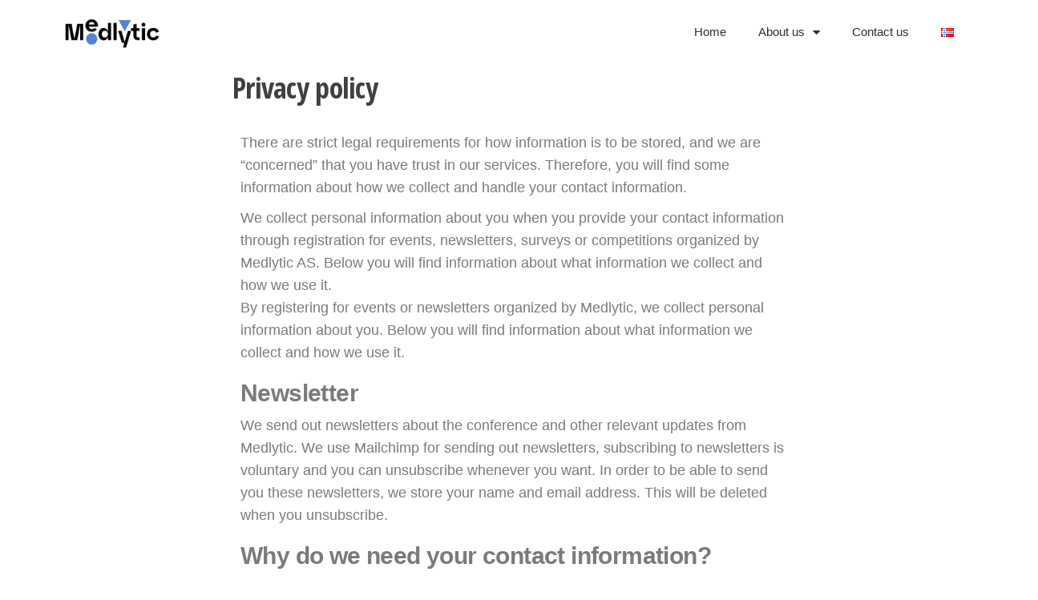

--- FILE ---
content_type: text/html; charset=UTF-8
request_url: https://medlytic.no/en/privacy-policy-2/
body_size: 39179
content:
<!DOCTYPE html><html lang="en-GB" prefix="og: https://ogp.me/ns# fb: https://ogp.me/ns/fb# article: https://ogp.me/ns/article#"><head><meta charset="UTF-8"><meta name="viewport" content="width=device-width, initial-scale=1.0, viewport-fit=cover" /><meta name="wpsso-begin" content="wpsso structured data begin"/><meta name="generator" content="WPSSO Core 21.5.1/S"/><link rel="canonical" href="https://medlytic.no/en/privacy-policy-2/"/><link rel="shortlink" href="https://medlytic.no/?p=4545"/><meta property="fb:app_id" content="966242223397117"/><meta property="og:type" content="article"/><meta property="og:url" content="https://medlytic.no/en/privacy-policy-2/"/><meta property="og:locale" content="en_GB"/><meta property="og:site_name" content="Medlytic"/><meta property="og:title" content="Privacy policy"/><meta property="og:description" content="There are strict legal requirements for how information is to be stored, and we are &ldquo;concerned&rdquo; that you have trust in our services. Therefore, you will find some information about how we collect and handle your contact information. We collect personal information about you when you provide your..."/><meta property="og:updated_time" content="2022-11-08T17:20:55+00:00"/><meta property="article:published_time" content="2022-11-08T17:11:05+00:00"/><meta property="article:modified_time" content="2022-11-08T17:20:55+00:00"/><meta name="twitter:domain" content="medlytic.no"/><meta name="twitter:title" content="Privacy policy"/><meta name="twitter:description" content="There are strict legal requirements for how information is to be stored, and we are &ldquo;concerned&rdquo; that you have trust in our services. Therefore, you will find some information about how we collect..."/><meta name="twitter:card" content="summary"/><meta name="twitter:label1" content="Written by"/><meta name="twitter:data1" content="Robert"/><meta name="twitter:label2" content="Est. reading time"/><meta name="twitter:data2" content="4 minutes"/><meta name="author" content="Robert"/><meta name="description" content="There are strict legal requirements for how information is to be stored, and we are &ldquo;concerned&rdquo; that you have trust in our services. Therefore, you will find some information..."/><meta name="robots" content="follow, index, max-snippet:-1, max-image-preview:large, max-video-preview:-1"/> <script type="application/ld+json" id="wpsso-schema-graph">{
    "@context": "https://schema.org",
    "@graph": [
        {
            "@id": "/en/privacy-policy-2/#sso/article/4545",
            "@context": "https://schema.org",
            "@type": "Article",
            "mainEntityOfPage": "https://medlytic.no/en/privacy-policy-2/",
            "url": "https://medlytic.no/en/privacy-policy-2/",
            "sameAs": [
                "https://medlytic.no/?p=4545"
            ],
            "name": "Privacy policy",
            "description": "There are strict legal requirements for how information is to be stored, and we are &ldquo;concerned&rdquo; that you have trust in our services. Therefore, you will find some information about how we collect and handle your contact information. We collect personal information about you when you provide your...",
            "publisher": [
                {
                    "@id": "/#sso/organization/site/org-banner-url"
                }
            ],
            "headline": "Privacy policy",
            "inLanguage": "en_GB",
            "datePublished": "2022-11-08T17:11:05+00:00",
            "dateModified": "2022-11-08T17:20:55+00:00",
            "author": {
                "@id": "/b2eb4dda503f0ce7e9cf631ae0566a79#sso/person"
            },
            "timeRequired": "PT4M"
        },
        {
            "@id": "/#sso/organization/site/org-banner-url",
            "@context": "https://schema.org",
            "@type": "Organization",
            "url": "https://medlytic.no/",
            "name": "Medlytic"
        },
        {
            "@id": "/b2eb4dda503f0ce7e9cf631ae0566a79#sso/person",
            "@context": "https://schema.org",
            "@type": "Person",
            "name": "Robert",
            "description": "Author archive page for Robert."
        }
    ]
}</script> <meta name="wpsso-end" content="wpsso structured data end"/><meta name="wpsso-cached" content="2025-11-26T10:43:46+00:00 for medlytic.no"/><meta name="wpsso-added" content="2025-12-07T11:35:42+00:00 in 0.000885 secs (75.18 MB peak)"/><link media="all" href="https://medlytic.no/wp-content/cache/autoptimize/css/autoptimize_32f7648d89ccc2dd81d4625097da3ebc.css" rel="stylesheet"><title>Privacy policy &ndash; Medlytic</title><link rel="alternate" href="https://medlytic.no/personvernerklaering/" hreflang="nb" /><link rel="alternate" href="https://medlytic.no/en/privacy-policy-2/" hreflang="en" />  <script data-cfasync="false" data-pagespeed-no-defer>var gtm4wp_datalayer_name = "dataLayer";
	var dataLayer = dataLayer || [];</script> <link rel='dns-prefetch' href='//fonts.googleapis.com' /><link href='https://fonts.gstatic.com' crossorigin rel='preconnect' /><link rel="alternate" type="application/rss+xml" title="Medlytic &raquo; Feed" href="https://medlytic.no/en/feed/" /><link rel="alternate" type="application/rss+xml" title="Medlytic &raquo; Comments Feed" href="https://medlytic.no/en/comments/feed/" /> <script type="text/javascript">window._wpemojiSettings = {"baseUrl":"https:\/\/s.w.org\/images\/core\/emoji\/16.0.1\/72x72\/","ext":".png","svgUrl":"https:\/\/s.w.org\/images\/core\/emoji\/16.0.1\/svg\/","svgExt":".svg","source":{"concatemoji":"https:\/\/medlytic.no\/wp-includes\/js\/wp-emoji-release.min.js?ver=6.8.3"}};
/*! This file is auto-generated */
!function(s,n){var o,i,e;function c(e){try{var t={supportTests:e,timestamp:(new Date).valueOf()};sessionStorage.setItem(o,JSON.stringify(t))}catch(e){}}function p(e,t,n){e.clearRect(0,0,e.canvas.width,e.canvas.height),e.fillText(t,0,0);var t=new Uint32Array(e.getImageData(0,0,e.canvas.width,e.canvas.height).data),a=(e.clearRect(0,0,e.canvas.width,e.canvas.height),e.fillText(n,0,0),new Uint32Array(e.getImageData(0,0,e.canvas.width,e.canvas.height).data));return t.every(function(e,t){return e===a[t]})}function u(e,t){e.clearRect(0,0,e.canvas.width,e.canvas.height),e.fillText(t,0,0);for(var n=e.getImageData(16,16,1,1),a=0;a<n.data.length;a++)if(0!==n.data[a])return!1;return!0}function f(e,t,n,a){switch(t){case"flag":return n(e,"\ud83c\udff3\ufe0f\u200d\u26a7\ufe0f","\ud83c\udff3\ufe0f\u200b\u26a7\ufe0f")?!1:!n(e,"\ud83c\udde8\ud83c\uddf6","\ud83c\udde8\u200b\ud83c\uddf6")&&!n(e,"\ud83c\udff4\udb40\udc67\udb40\udc62\udb40\udc65\udb40\udc6e\udb40\udc67\udb40\udc7f","\ud83c\udff4\u200b\udb40\udc67\u200b\udb40\udc62\u200b\udb40\udc65\u200b\udb40\udc6e\u200b\udb40\udc67\u200b\udb40\udc7f");case"emoji":return!a(e,"\ud83e\udedf")}return!1}function g(e,t,n,a){var r="undefined"!=typeof WorkerGlobalScope&&self instanceof WorkerGlobalScope?new OffscreenCanvas(300,150):s.createElement("canvas"),o=r.getContext("2d",{willReadFrequently:!0}),i=(o.textBaseline="top",o.font="600 32px Arial",{});return e.forEach(function(e){i[e]=t(o,e,n,a)}),i}function t(e){var t=s.createElement("script");t.src=e,t.defer=!0,s.head.appendChild(t)}"undefined"!=typeof Promise&&(o="wpEmojiSettingsSupports",i=["flag","emoji"],n.supports={everything:!0,everythingExceptFlag:!0},e=new Promise(function(e){s.addEventListener("DOMContentLoaded",e,{once:!0})}),new Promise(function(t){var n=function(){try{var e=JSON.parse(sessionStorage.getItem(o));if("object"==typeof e&&"number"==typeof e.timestamp&&(new Date).valueOf()<e.timestamp+604800&&"object"==typeof e.supportTests)return e.supportTests}catch(e){}return null}();if(!n){if("undefined"!=typeof Worker&&"undefined"!=typeof OffscreenCanvas&&"undefined"!=typeof URL&&URL.createObjectURL&&"undefined"!=typeof Blob)try{var e="postMessage("+g.toString()+"("+[JSON.stringify(i),f.toString(),p.toString(),u.toString()].join(",")+"));",a=new Blob([e],{type:"text/javascript"}),r=new Worker(URL.createObjectURL(a),{name:"wpTestEmojiSupports"});return void(r.onmessage=function(e){c(n=e.data),r.terminate(),t(n)})}catch(e){}c(n=g(i,f,p,u))}t(n)}).then(function(e){for(var t in e)n.supports[t]=e[t],n.supports.everything=n.supports.everything&&n.supports[t],"flag"!==t&&(n.supports.everythingExceptFlag=n.supports.everythingExceptFlag&&n.supports[t]);n.supports.everythingExceptFlag=n.supports.everythingExceptFlag&&!n.supports.flag,n.DOMReady=!1,n.readyCallback=function(){n.DOMReady=!0}}).then(function(){return e}).then(function(){var e;n.supports.everything||(n.readyCallback(),(e=n.source||{}).concatemoji?t(e.concatemoji):e.wpemoji&&e.twemoji&&(t(e.twemoji),t(e.wpemoji)))}))}((window,document),window._wpemojiSettings);</script> <link rel='stylesheet' id='popularis-fonts-css' href='https://fonts.googleapis.com/css?family=Open+Sans+Condensed%3A300%2C500%2C700&#038;subset=cyrillic%2Ccyrillic-ext%2Cgreek%2Cgreek-ext%2Clatin-ext%2Cvietnamese' type='text/css' media='all' /><link rel='stylesheet' id='elementor-post-2313-css' href='https://medlytic.no/wp-content/cache/autoptimize/css/autoptimize_single_21ae05f405aba86d6d3861e97bc38dd9.css?ver=1763094214' type='text/css' media='all' /><link rel='stylesheet' id='elementor-post-4545-css' href='https://medlytic.no/wp-content/cache/autoptimize/css/autoptimize_single_4e0701fe66566d7c123bdb9c87d40287.css?ver=1763145891' type='text/css' media='all' /><link rel='stylesheet' id='elementor-post-4928-css' href='https://medlytic.no/wp-content/cache/autoptimize/css/autoptimize_single_5940151902d181050cd3d53eb84f57b6.css?ver=1763094214' type='text/css' media='all' /><link rel='stylesheet' id='elementor-post-4848-css' href='https://medlytic.no/wp-content/cache/autoptimize/css/autoptimize_single_13ee4e37caf7a19b3b9e6b76ece3d96b.css?ver=1763094214' type='text/css' media='all' /><link rel='stylesheet' id='elementor-gf-local-roboto-css' href='https://medlytic.no/wp-content/cache/autoptimize/css/autoptimize_single_933f41cb6ea54462e1c2207cbb822c3d.css?ver=1751014728' type='text/css' media='all' /><link rel='stylesheet' id='elementor-gf-local-robotoslab-css' href='https://medlytic.no/wp-content/cache/autoptimize/css/autoptimize_single_be9a8eed56969160e0ecff030dbb331d.css?ver=1751014739' type='text/css' media='all' /> <script type="text/javascript" src="https://medlytic.no/wp-includes/js/jquery/jquery.min.js?ver=3.7.1" id="jquery-core-js"></script> <link rel="https://api.w.org/" href="https://medlytic.no/wp-json/" /><link rel="alternate" title="JSON" type="application/json" href="https://medlytic.no/wp-json/wp/v2/pages/4545" /><link rel="EditURI" type="application/rsd+xml" title="RSD" href="https://medlytic.no/xmlrpc.php?rsd" /><meta name="generator" content="WordPress 6.8.3" /><link rel="alternate" title="oEmbed (JSON)" type="application/json+oembed" href="https://medlytic.no/wp-json/oembed/1.0/embed?url=https%3A%2F%2Fmedlytic.no%2Fen%2Fprivacy-policy-2%2F" /><link rel="alternate" title="oEmbed (XML)" type="text/xml+oembed" href="https://medlytic.no/wp-json/oembed/1.0/embed?url=https%3A%2F%2Fmedlytic.no%2Fen%2Fprivacy-policy-2%2F&#038;format=xml" />  <script data-cfasync="false" data-pagespeed-no-defer>var dataLayer_content = {"pagePostType":"page","pagePostType2":"single-page","pagePostAuthor":"Robert"};
	dataLayer.push( dataLayer_content );</script> <script data-cfasync="false" data-pagespeed-no-defer>(function(w,d,s,l,i){w[l]=w[l]||[];w[l].push({'gtm.start':
new Date().getTime(),event:'gtm.js'});var f=d.getElementsByTagName(s)[0],
j=d.createElement(s),dl=l!='dataLayer'?'&l='+l:'';j.async=true;j.src=
'//www.googletagmanager.com/gtm.js?id='+i+dl;f.parentNode.insertBefore(j,f);
})(window,document,'script','dataLayer','GTM-WTL5C4R');</script> <link rel="preconnect" href="https://fonts.googleapis.com"><link rel="preconnect" href="https://fonts.gstatic.com/" crossorigin><meta name="generator" content="Powered by Slider Revolution 6.7.34 - responsive, Mobile-Friendly Slider Plugin for WordPress with comfortable drag and drop interface." /><link rel="icon" href="https://medlytic.no/wp-content/uploads/2023/09/cropped-Medlytic_Icon_Black-Blue_RGB-32x32.png" sizes="32x32" /><link rel="icon" href="https://medlytic.no/wp-content/uploads/2023/09/cropped-Medlytic_Icon_Black-Blue_RGB-192x192.png" sizes="192x192" /><link rel="apple-touch-icon" href="https://medlytic.no/wp-content/uploads/2023/09/cropped-Medlytic_Icon_Black-Blue_RGB-180x180.png" /><meta name="msapplication-TileImage" content="https://medlytic.no/wp-content/uploads/2023/09/cropped-Medlytic_Icon_Black-Blue_RGB-270x270.png" /></head><body data-ocssl='1' class="wp-singular page-template-default page page-id-4545 wp-custom-logo wp-theme-popularis title-tagline-hidden elementor-default elementor-kit-2313 elementor-page elementor-page-4545 wpsso-post-4545-type-page"> <noscript><iframe src="https://www.googletagmanager.com/ns.html?id=GTM-WTL5C4R" height="0" width="0" style="display:none;visibility:hidden" aria-hidden="true"></iframe></noscript><div data-elementor-type="header" data-elementor-id="4928" class="elementor elementor-4928 elementor-location-header" data-elementor-post-type="elementor_library"><header class="elementor-section elementor-top-section elementor-element elementor-element-112359a elementor-section-content-middle elementor-section-height-min-height elementor-section-boxed elementor-section-height-default elementor-section-items-middle" data-id="112359a" data-element_type="section" data-settings="{&quot;background_background&quot;:&quot;classic&quot;}"><div class="elementor-container elementor-column-gap-no"><div class="elementor-column elementor-col-50 elementor-top-column elementor-element elementor-element-47281a33" data-id="47281a33" data-element_type="column"><div class="elementor-widget-wrap elementor-element-populated"><div class="elementor-element elementor-element-6f0f8b84 elementor-widget elementor-widget-theme-site-logo elementor-widget-image" data-id="6f0f8b84" data-element_type="widget" data-widget_type="theme-site-logo.default"><div class="elementor-widget-container"> <a href="https://medlytic.no/en/medlytic-insight-platform-for-health/"> <img fetchpriority="high" width="1921" height="678" src="https://medlytic.no/wp-content/uploads/2023/02/cropped-Medlytic_Black-Blue_RGB.png" class="attachment-full size-full wp-image-4663" alt="" srcset="https://medlytic.no/wp-content/uploads/2023/02/cropped-Medlytic_Black-Blue_RGB.png 1921w, https://medlytic.no/wp-content/uploads/2023/02/cropped-Medlytic_Black-Blue_RGB-300x106.png 300w, https://medlytic.no/wp-content/uploads/2023/02/cropped-Medlytic_Black-Blue_RGB-1024x361.png 1024w, https://medlytic.no/wp-content/uploads/2023/02/cropped-Medlytic_Black-Blue_RGB-768x271.png 768w, https://medlytic.no/wp-content/uploads/2023/02/cropped-Medlytic_Black-Blue_RGB-1536x542.png 1536w" sizes="(max-width: 1921px) 100vw, 1921px" data-wp-pid="4663" /> </a></div></div></div></div><div class="elementor-column elementor-col-50 elementor-top-column elementor-element elementor-element-69652dd3" data-id="69652dd3" data-element_type="column"><div class="elementor-widget-wrap elementor-element-populated"><div class="elementor-element elementor-element-58f2cb5f elementor-nav-menu__align-end elementor-nav-menu--stretch elementor-nav-menu--dropdown-tablet elementor-nav-menu__text-align-aside elementor-nav-menu--toggle elementor-nav-menu--burger elementor-widget elementor-widget-nav-menu" data-id="58f2cb5f" data-element_type="widget" data-settings="{&quot;full_width&quot;:&quot;stretch&quot;,&quot;layout&quot;:&quot;horizontal&quot;,&quot;submenu_icon&quot;:{&quot;value&quot;:&quot;&lt;i class=\&quot;fas fa-caret-down\&quot;&gt;&lt;\/i&gt;&quot;,&quot;library&quot;:&quot;fa-solid&quot;},&quot;toggle&quot;:&quot;burger&quot;}" data-widget_type="nav-menu.default"><div class="elementor-widget-container"><nav aria-label="Menu" class="elementor-nav-menu--main elementor-nav-menu__container elementor-nav-menu--layout-horizontal e--pointer-overline e--animation-fade"><ul id="menu-1-58f2cb5f" class="elementor-nav-menu"><li class="menu-item menu-item-type-post_type menu-item-object-page menu-item-home menu-item-5015"><a href="https://medlytic.no/en/medlytic-insight-platform-for-health/" class="elementor-item">Home</a></li><li class="menu-item menu-item-type-post_type menu-item-object-page current-menu-ancestor current-menu-parent current_page_parent current_page_ancestor menu-item-has-children menu-item-4524"><a href="https://medlytic.no/en/about-us/" class="elementor-item">About us</a><ul class="sub-menu elementor-nav-menu--dropdown"><li class="menu-item menu-item-type-post_type menu-item-object-page menu-item-4536"><a href="https://medlytic.no/en/about-us/" class="elementor-sub-item">About us</a></li><li class="menu-item menu-item-type-post_type menu-item-object-page current-menu-item page_item page-item-4545 current_page_item menu-item-4559"><a href="https://medlytic.no/en/privacy-policy-2/" aria-current="page" class="elementor-sub-item elementor-item-active">Privacy policy</a></li></ul></li><li class="menu-item menu-item-type-post_type menu-item-object-page menu-item-4571"><a href="https://medlytic.no/en/contact-us/" class="elementor-item">Contact us</a></li><li class="lang-item lang-item-97 lang-item-nb lang-item-first menu-item menu-item-type-custom menu-item-object-custom menu-item-4550-nb"><a href="https://medlytic.no/personvernerklaering/" hreflang="nb-NO" lang="nb-NO" class="elementor-item"><img src="[data-uri]" alt="Norsk Bokmål" width="16" height="11" style="width: 16px; height: 11px;" /></a></li></ul></nav><div class="elementor-menu-toggle" role="button" tabindex="0" aria-label="Menu Toggle" aria-expanded="false"> <i aria-hidden="true" role="presentation" class="elementor-menu-toggle__icon--open eicon-menu-bar"></i><i aria-hidden="true" role="presentation" class="elementor-menu-toggle__icon--close eicon-close"></i></div><nav class="elementor-nav-menu--dropdown elementor-nav-menu__container" aria-hidden="true"><ul id="menu-2-58f2cb5f" class="elementor-nav-menu"><li class="menu-item menu-item-type-post_type menu-item-object-page menu-item-home menu-item-5015"><a href="https://medlytic.no/en/medlytic-insight-platform-for-health/" class="elementor-item" tabindex="-1">Home</a></li><li class="menu-item menu-item-type-post_type menu-item-object-page current-menu-ancestor current-menu-parent current_page_parent current_page_ancestor menu-item-has-children menu-item-4524"><a href="https://medlytic.no/en/about-us/" class="elementor-item" tabindex="-1">About us</a><ul class="sub-menu elementor-nav-menu--dropdown"><li class="menu-item menu-item-type-post_type menu-item-object-page menu-item-4536"><a href="https://medlytic.no/en/about-us/" class="elementor-sub-item" tabindex="-1">About us</a></li><li class="menu-item menu-item-type-post_type menu-item-object-page current-menu-item page_item page-item-4545 current_page_item menu-item-4559"><a href="https://medlytic.no/en/privacy-policy-2/" aria-current="page" class="elementor-sub-item elementor-item-active" tabindex="-1">Privacy policy</a></li></ul></li><li class="menu-item menu-item-type-post_type menu-item-object-page menu-item-4571"><a href="https://medlytic.no/en/contact-us/" class="elementor-item" tabindex="-1">Contact us</a></li><li class="lang-item lang-item-97 lang-item-nb lang-item-first menu-item menu-item-type-custom menu-item-object-custom menu-item-4550-nb"><a href="https://medlytic.no/personvernerklaering/" hreflang="nb-NO" lang="nb-NO" class="elementor-item" tabindex="-1"><img src="[data-uri]" alt="Norsk Bokmål" width="16" height="11" style="width: 16px; height: 11px;" /></a></li></ul></nav></div></div></div></div></div></header></div><div class="row"><article class="col-md-12"><div class="post-4545 page type-page status-publish hentry"><div class="news-thumb"></div><header class="single-head"><h1 class="single-title">Privacy policy</h1> <time class="posted-on published" datetime="2022-11-08"></time></header><div class="main-content-page"><div class="single-entry-summary"><div data-elementor-type="wp-page" data-elementor-id="4545" class="elementor elementor-4545" data-elementor-post-type="page"><section class="elementor-section elementor-top-section elementor-element elementor-element-28a8c5ad elementor-section-boxed elementor-section-height-default elementor-section-height-default" data-id="28a8c5ad" data-element_type="section"><div class="elementor-container elementor-column-gap-default"><div class="elementor-column elementor-col-100 elementor-top-column elementor-element elementor-element-113d8d7d" data-id="113d8d7d" data-element_type="column"><div class="elementor-widget-wrap elementor-element-populated"><div class="elementor-element elementor-element-325a5e9d elementor-widget elementor-widget-text-editor" data-id="325a5e9d" data-element_type="widget" data-widget_type="text-editor.default"><div class="elementor-widget-container"><p></p><p>There are strict legal requirements for how information is to be stored, and we are “concerned” that you have trust in our services. Therefore, you will find some information about how we collect and handle your contact information.</p><p>We collect personal information about you when you provide your contact information through registration for events, newsletters, surveys or competitions organized by Medlytic AS. Below you will find information about what information we collect and how we use it.<br>By registering for events or newsletters organized by Medlytic, we collect personal information about you. Below you will find information about what information we collect and how we use it.</p><p></p><p></p><h2 class="wp-block-heading">Newsletter</h2><p></p><p></p><p>We send out newsletters about the conference and other relevant updates from Medlytic. We use Mailchimp for sending out newsletters, subscribing to newsletters is voluntary and you can unsubscribe whenever you want. In order to be able to send you these newsletters, we store your name and email address. This will be deleted when you unsubscribe.</p><p></p><p></p><h2 class="wp-block-heading">Why do we need your contact information?</h2><p></p><p></p><p>When you register for conferences, events or participate in surveys, we need your contact information to keep you up to date on our events, our surveys, as well as future events and surveys organized by Medlytic. We store the information you provide, such as name, email address, postcode and your job title. When registering for conferences, we use a third-party supplier, Tikkio, to handle the registration.<br>We store the information for as long as is necessary for the purpose for which the personal information was collected. You can contact us at any time to correct or delete information registered about you. Inquiries about access, correction or deleting your information can be sent by email to: hei at Medlytic period no<br>.&nbsp;</p><p></p><p></p><p>Ved påmelding til konferanser benytter vi en tredjeparts-leverandør, Tikkio, til å håndtere påmeldingen.&nbsp;</p><p></p><p></p><p>Vi lagrer informasjonen så lenge det er nødvendig for det formål personopplysningene ble samlet inn for. Du kan når som helst ta kontakt med oss for å rette eller slette informasjon som er registrert om deg. Henvendelser om innsyn, retting eller sletting kan du sende på epost til: hei alfakrøll medevent dott no.</p><p></p><p></p><h2 class="wp-block-heading">Tracking and statistics</h2><p></p><p></p><p>We use Google Analytics to receive statistics on how our users use our websites so that we can continuously improve them. Google analytics uses cookies that start with the text _ga.<br>Google Analytics is not used on pages linked to a survey.<br>We collect your email and phone number in order to be able to contact you, if you have consented to this, and this information can not be linked to the answers you give in our survey. The responses are analyzed anonymously and at an accumulated level. When a market survey is carried out for our customers, they receive the anonymised results of the study in their entirety, and never your personal data.<br>.<strong style="color: inherit; font-family: inherit; font-size: 30px; letter-spacing: -0.02em;">Surveys</strong></p><p></p><p></p><p>For us, it is important that you feel safe when you answer our surveys. The answers from surveys are therefore collected anonymously, and cannot be linked with your contact information. You will therefore experience being sent to another page when you give us contact details.<br>The data collected by Medlytic/Medlytic is used to map habits, attitudes, preferences and knowledge of use for commercial and research-related purposes. You will never be asked to buy products or services, nor will you receive advertising from third parties. The personal information that is collected will not be passed on to third parties unless you have explicitly consented to this.</p><p></p><p></p><h2 class="wp-block-heading"><strong>Your rights</strong></h2><p></p><p></p><p>If you believe that we are processing personal data in breach of the Personal Data Act, you have the right to complain to the Norwegian Data Protection Authority (Datatilsynet). Before you possibly do this, we would like you to contact us so that we can answer your questions or clear up any misunderstandings.</p><p><br>You may have the right to ask us to:<br></p><p></p><p></p><ul class="wp-block-list"><li>Provide you with further information about how we process your personal data.</li><li>Provide you with a copy of any personal data we have about you.</li><li>Update your personal information.</li><li>Delete information that we no longer have grounds to keep. &nbsp;</li><li>Restrict or stop the processing of your information.</li><li>Withdraw any consent you have given us.</li></ul><p></p></div></div></div></div></div></section></div></div><div id="comments" class="comments-template"></div></div></div></article></div><div data-elementor-type="footer" data-elementor-id="4848" class="elementor elementor-4848 elementor-location-footer" data-elementor-post-type="elementor_library"><section class="elementor-section elementor-top-section elementor-element elementor-element-c22a491 elementor-section-boxed elementor-section-height-default elementor-section-height-default" data-id="c22a491" data-element_type="section" data-settings="{&quot;background_background&quot;:&quot;classic&quot;}"><div class="elementor-container elementor-column-gap-default"><div class="elementor-column elementor-col-33 elementor-top-column elementor-element elementor-element-faf2ea7" data-id="faf2ea7" data-element_type="column"><div class="elementor-widget-wrap elementor-element-populated"><div class="elementor-element elementor-element-684f2e2 elementor-widget elementor-widget-theme-site-logo elementor-widget-image" data-id="684f2e2" data-element_type="widget" data-widget_type="theme-site-logo.default"><div class="elementor-widget-container"> <a href="https://medlytic.no/en/medlytic-insight-platform-for-health/"> <img width="1921" height="678" src="https://medlytic.no/wp-content/uploads/2023/02/cropped-Medlytic_Black-Blue_RGB.png" class="attachment-full size-full wp-image-4663" alt="" srcset="https://medlytic.no/wp-content/uploads/2023/02/cropped-Medlytic_Black-Blue_RGB.png 1921w, https://medlytic.no/wp-content/uploads/2023/02/cropped-Medlytic_Black-Blue_RGB-300x106.png 300w, https://medlytic.no/wp-content/uploads/2023/02/cropped-Medlytic_Black-Blue_RGB-1024x361.png 1024w, https://medlytic.no/wp-content/uploads/2023/02/cropped-Medlytic_Black-Blue_RGB-768x271.png 768w, https://medlytic.no/wp-content/uploads/2023/02/cropped-Medlytic_Black-Blue_RGB-1536x542.png 1536w" sizes="(max-width: 1921px) 100vw, 1921px" data-wp-pid="4663" /> </a></div></div><div class="elementor-element elementor-element-49bb16e9 elementor-tablet-align-left elementor-icon-list--layout-traditional elementor-list-item-link-full_width elementor-widget elementor-widget-icon-list" data-id="49bb16e9" data-element_type="widget" data-widget_type="icon-list.default"><div class="elementor-widget-container"><ul class="elementor-icon-list-items"><li class="elementor-icon-list-item"> <span class="elementor-icon-list-icon"> <i aria-hidden="true" class="fas fa-map-marker-alt"></i> </span> <span class="elementor-icon-list-text">Medlytic AS<br>Nordahl Bruns gate 13<br>0165 Oslo<br></span></li><li class="elementor-icon-list-item"> <span class="elementor-icon-list-icon"> <i aria-hidden="true" class="fas fa-envelope"></i> </span> <span class="elementor-icon-list-text">hei@medlytic.no</span></li><li class="elementor-icon-list-item"> <span class="elementor-icon-list-icon"> <i aria-hidden="true" class="fas fa-info"></i> </span> <span class="elementor-icon-list-text">Org. nr. 921 244 517 MVA</span></li></ul></div></div></div></div><div class="elementor-column elementor-col-33 elementor-top-column elementor-element elementor-element-1218f4f4" data-id="1218f4f4" data-element_type="column"><div class="elementor-widget-wrap elementor-element-populated"><div class="elementor-element elementor-element-68760687 elementor-widget elementor-widget-heading" data-id="68760687" data-element_type="widget" data-widget_type="heading.default"><div class="elementor-widget-container"><h4 class="elementor-heading-title elementor-size-default">Follow us</h4></div></div><div class="elementor-element elementor-element-6eb20f52 elementor-tablet-align-left elementor-icon-list--layout-traditional elementor-list-item-link-full_width elementor-widget elementor-widget-icon-list" data-id="6eb20f52" data-element_type="widget" data-widget_type="icon-list.default"><div class="elementor-widget-container"><ul class="elementor-icon-list-items"><li class="elementor-icon-list-item"> <a href="https://facebook.com/medlytic"> <span class="elementor-icon-list-icon"> <i aria-hidden="true" class="fab fa-facebook-f"></i> </span> <span class="elementor-icon-list-text">Facebook</span> </a></li><li class="elementor-icon-list-item"> <a href="https://no.linkedin.com/company/medlytic"> <span class="elementor-icon-list-icon"> <i aria-hidden="true" class="fab fa-linkedin-in"></i> </span> <span class="elementor-icon-list-text">Linkedin</span> </a></li></ul></div></div></div></div><div class="elementor-column elementor-col-33 elementor-top-column elementor-element elementor-element-2e62c8d6" data-id="2e62c8d6" data-element_type="column"><div class="elementor-widget-wrap elementor-element-populated"><div class="elementor-element elementor-element-394e9970 elementor-widget elementor-widget-heading" data-id="394e9970" data-element_type="widget" data-widget_type="heading.default"><div class="elementor-widget-container"><h4 class="elementor-heading-title elementor-size-default">Select language</h4></div></div><div class="elementor-element elementor-element-2c505940 cpel-switcher--layout-horizontal elementor-widget elementor-widget-polylang-language-switcher" data-id="2c505940" data-element_type="widget" data-widget_type="polylang-language-switcher.default"><div class="elementor-widget-container"><nav class="cpel-switcher__nav"><ul class="cpel-switcher__list"><li class="cpel-switcher__lang"><a lang="nb-NO" hreflang="nb-NO" href="https://medlytic.no/personvernerklaering/"><span class="cpel-switcher__name">Norsk Bokmål</span></a></li><li class="cpel-switcher__lang cpel-switcher__lang--active"><a lang="en-GB" hreflang="en-GB" href="https://medlytic.no/en/privacy-policy-2/"><span class="cpel-switcher__name">English</span></a></li></ul></nav></div></div></div></div></div></section></div> <script type="speculationrules">{"prefetch":[{"source":"document","where":{"and":[{"href_matches":"\/*"},{"not":{"href_matches":["\/wp-*.php","\/wp-admin\/*","\/wp-content\/uploads\/*","\/wp-content\/*","\/wp-content\/plugins\/*","\/wp-content\/themes\/popularis\/*","\/*\\?(.+)"]}},{"not":{"selector_matches":"a[rel~=\"nofollow\"]"}},{"not":{"selector_matches":".no-prefetch, .no-prefetch a"}}]},"eagerness":"conservative"}]}</script> <script>const lazyloadRunObserver = () => {
					const lazyloadBackgrounds = document.querySelectorAll( `.e-con.e-parent:not(.e-lazyloaded)` );
					const lazyloadBackgroundObserver = new IntersectionObserver( ( entries ) => {
						entries.forEach( ( entry ) => {
							if ( entry.isIntersecting ) {
								let lazyloadBackground = entry.target;
								if( lazyloadBackground ) {
									lazyloadBackground.classList.add( 'e-lazyloaded' );
								}
								lazyloadBackgroundObserver.unobserve( entry.target );
							}
						});
					}, { rootMargin: '200px 0px 200px 0px' } );
					lazyloadBackgrounds.forEach( ( lazyloadBackground ) => {
						lazyloadBackgroundObserver.observe( lazyloadBackground );
					} );
				};
				const events = [
					'DOMContentLoaded',
					'elementor/lazyload/observe',
				];
				events.forEach( ( event ) => {
					document.addEventListener( event, lazyloadRunObserver );
				} );</script> <script type="text/javascript" src="https://medlytic.no/wp-includes/js/dist/hooks.min.js?ver=4d63a3d491d11ffd8ac6" id="wp-hooks-js"></script> <script type="text/javascript" src="https://medlytic.no/wp-includes/js/dist/i18n.min.js?ver=5e580eb46a90c2b997e6" id="wp-i18n-js"></script> <script type="text/javascript" id="wp-i18n-js-after">wp.i18n.setLocaleData( { 'text direction\u0004ltr': [ 'ltr' ] } );</script> <script type="text/javascript" id="contact-form-7-js-translations">( function( domain, translations ) {
	var localeData = translations.locale_data[ domain ] || translations.locale_data.messages;
	localeData[""].domain = domain;
	wp.i18n.setLocaleData( localeData, domain );
} )( "contact-form-7", {"translation-revision-date":"2024-05-21 11:58:24+0000","generator":"GlotPress\/4.0.1","domain":"messages","locale_data":{"messages":{"":{"domain":"messages","plural-forms":"nplurals=2; plural=n != 1;","lang":"en_GB"},"Error:":["Error:"]}},"comment":{"reference":"includes\/js\/index.js"}} );</script> <script type="text/javascript" id="contact-form-7-js-before">var wpcf7 = {
    "api": {
        "root": "https:\/\/medlytic.no\/wp-json\/",
        "namespace": "contact-form-7\/v1"
    },
    "cached": 1
};</script> <script type="text/javascript" id="pll_cookie_script-js-after">(function() {
				var expirationDate = new Date();
				expirationDate.setTime( expirationDate.getTime() + 31536000 * 1000 );
				document.cookie = "pll_language=en; expires=" + expirationDate.toUTCString() + "; path=/; secure; SameSite=Lax";
			}());</script> <script type="text/javascript" id="elementor-frontend-js-before">var elementorFrontendConfig = {"environmentMode":{"edit":false,"wpPreview":false,"isScriptDebug":false},"i18n":{"shareOnFacebook":"Share on Facebook","shareOnTwitter":"Share on Twitter","pinIt":"Pin it","download":"Download","downloadImage":"Download image","fullscreen":"Fullscreen","zoom":"Zoom","share":"Share","playVideo":"Play Video","previous":"Previous","next":"Next","close":"Close","a11yCarouselPrevSlideMessage":"Previous slide","a11yCarouselNextSlideMessage":"Next slide","a11yCarouselFirstSlideMessage":"This is the first slide","a11yCarouselLastSlideMessage":"This is the last slide","a11yCarouselPaginationBulletMessage":"Go to slide"},"is_rtl":false,"breakpoints":{"xs":0,"sm":480,"md":768,"lg":1025,"xl":1440,"xxl":1600},"responsive":{"breakpoints":{"mobile":{"label":"Mobile Portrait","value":767,"default_value":767,"direction":"max","is_enabled":true},"mobile_extra":{"label":"Mobile Landscape","value":880,"default_value":880,"direction":"max","is_enabled":false},"tablet":{"label":"Tablet Portrait","value":1024,"default_value":1024,"direction":"max","is_enabled":true},"tablet_extra":{"label":"Tablet Landscape","value":1200,"default_value":1200,"direction":"max","is_enabled":false},"laptop":{"label":"Laptop","value":1366,"default_value":1366,"direction":"max","is_enabled":false},"widescreen":{"label":"Widescreen","value":2400,"default_value":2400,"direction":"min","is_enabled":false}},
"hasCustomBreakpoints":false},"version":"3.31.3","is_static":false,"experimentalFeatures":{"additional_custom_breakpoints":true,"theme_builder_v2":true,"e_element_cache":true,"home_screen":true,"global_classes_should_enforce_capabilities":true,"e_variables":true,"cloud-library":true,"e_opt_in_v4_page":true},"urls":{"assets":"https:\/\/medlytic.no\/wp-content\/plugins\/elementor\/assets\/","ajaxurl":"https:\/\/medlytic.no\/wp-admin\/admin-ajax.php","uploadUrl":"https:\/\/medlytic.no\/wp-content\/uploads"},"nonces":{"floatingButtonsClickTracking":"9436daa5bb"},"swiperClass":"swiper","settings":{"page":[],"editorPreferences":[]},"kit":{"active_breakpoints":["viewport_mobile","viewport_tablet"],"global_image_lightbox":"yes","lightbox_enable_counter":"yes","lightbox_enable_fullscreen":"yes","lightbox_enable_zoom":"yes","lightbox_enable_share":"yes","lightbox_title_src":"title","lightbox_description_src":"description"},"post":{"id":4545,"title":"Privacy%20policy%20%E2%80%93%20Medlytic","excerpt":"","featuredImage":false}};</script> <script type="text/javascript" id="elementor-pro-frontend-js-before">var ElementorProFrontendConfig = {"ajaxurl":"https:\/\/medlytic.no\/wp-admin\/admin-ajax.php","nonce":"38353ab555","urls":{"assets":"https:\/\/medlytic.no\/wp-content\/plugins\/elementor-pro\/assets\/","rest":"https:\/\/medlytic.no\/wp-json\/"},"settings":{"lazy_load_background_images":true},"popup":{"hasPopUps":false},"shareButtonsNetworks":{"facebook":{"title":"Facebook","has_counter":true},"twitter":{"title":"Twitter"},"linkedin":{"title":"LinkedIn","has_counter":true},"pinterest":{"title":"Pinterest","has_counter":true},"reddit":{"title":"Reddit","has_counter":true},"vk":{"title":"VK","has_counter":true},"odnoklassniki":{"title":"OK","has_counter":true},"tumblr":{"title":"Tumblr"},"digg":{"title":"Digg"},"skype":{"title":"Skype"},"stumbleupon":{"title":"StumbleUpon","has_counter":true},"mix":{"title":"Mix"},"telegram":{"title":"Telegram"},"pocket":{"title":"Pocket","has_counter":true},"xing":{"title":"XING","has_counter":true},"whatsapp":{"title":"WhatsApp"},"email":{"title":"Email"},"print":{"title":"Print"},"x-twitter":{"title":"X"},"threads":{"title":"Threads"}},
"facebook_sdk":{"lang":"en_GB","app_id":""},"lottie":{"defaultAnimationUrl":"https:\/\/medlytic.no\/wp-content\/plugins\/elementor-pro\/modules\/lottie\/assets\/animations\/default.json"}};</script> <script defer src="https://medlytic.no/wp-content/cache/autoptimize/js/autoptimize_fa75ab8d3c1422543006942d12009019.js"></script></body></html>

--- FILE ---
content_type: text/css
request_url: https://medlytic.no/wp-content/cache/autoptimize/css/autoptimize_single_5940151902d181050cd3d53eb84f57b6.css?ver=1763094214
body_size: 787
content:
.elementor-4928 .elementor-element.elementor-element-112359a>.elementor-container>.elementor-column>.elementor-widget-wrap{align-content:center;align-items:center}.elementor-4928 .elementor-element.elementor-element-112359a:not(.elementor-motion-effects-element-type-background),.elementor-4928 .elementor-element.elementor-element-112359a>.elementor-motion-effects-container>.elementor-motion-effects-layer{background-color:#fff}.elementor-4928 .elementor-element.elementor-element-112359a>.elementor-container{min-height:50px}.elementor-4928 .elementor-element.elementor-element-112359a{transition:background .3s,border .3s,border-radius .3s,box-shadow .3s}.elementor-4928 .elementor-element.elementor-element-112359a>.elementor-background-overlay{transition:background .3s,border-radius .3s,opacity .3s}.elementor-widget-theme-site-logo .widget-image-caption{color:var(--e-global-color-text);font-family:var(--e-global-typography-text-font-family),Sans-serif;font-weight:var(--e-global-typography-text-font-weight)}.elementor-4928 .elementor-element.elementor-element-6f0f8b84{text-align:left}.elementor-4928 .elementor-element.elementor-element-6f0f8b84 img{width:140px}.elementor-widget-nav-menu .elementor-nav-menu .elementor-item{font-family:var(--e-global-typography-primary-font-family),Sans-serif;font-weight:var(--e-global-typography-primary-font-weight)}.elementor-widget-nav-menu .elementor-nav-menu--main .elementor-item{color:var(--e-global-color-text);fill:var(--e-global-color-text)}.elementor-widget-nav-menu .elementor-nav-menu--main .elementor-item:hover,.elementor-widget-nav-menu .elementor-nav-menu--main .elementor-item.elementor-item-active,.elementor-widget-nav-menu .elementor-nav-menu--main .elementor-item.highlighted,.elementor-widget-nav-menu .elementor-nav-menu--main .elementor-item:focus{color:var(--e-global-color-accent);fill:var(--e-global-color-accent)}.elementor-widget-nav-menu .elementor-nav-menu--main:not(.e--pointer-framed) .elementor-item:before,.elementor-widget-nav-menu .elementor-nav-menu--main:not(.e--pointer-framed) .elementor-item:after{background-color:var(--e-global-color-accent)}.elementor-widget-nav-menu .e--pointer-framed .elementor-item:before,.elementor-widget-nav-menu .e--pointer-framed .elementor-item:after{border-color:var(--e-global-color-accent)}.elementor-widget-nav-menu{--e-nav-menu-divider-color:var(--e-global-color-text)}.elementor-widget-nav-menu .elementor-nav-menu--dropdown .elementor-item,.elementor-widget-nav-menu .elementor-nav-menu--dropdown .elementor-sub-item{font-family:var(--e-global-typography-accent-font-family),Sans-serif;font-weight:var(--e-global-typography-accent-font-weight)}.elementor-4928 .elementor-element.elementor-element-58f2cb5f .elementor-menu-toggle{margin-left:auto;background-color:rgba(0,0,0,0);border-width:0;border-radius:0}.elementor-4928 .elementor-element.elementor-element-58f2cb5f .elementor-nav-menu .elementor-item{font-size:15px;font-weight:500}.elementor-4928 .elementor-element.elementor-element-58f2cb5f .elementor-nav-menu--main .elementor-item{color:#2a302f;fill:#2a302f;padding-top:30px;padding-bottom:30px}.elementor-4928 .elementor-element.elementor-element-58f2cb5f .elementor-nav-menu--main .elementor-item:hover,.elementor-4928 .elementor-element.elementor-element-58f2cb5f .elementor-nav-menu--main .elementor-item.elementor-item-active,.elementor-4928 .elementor-element.elementor-element-58f2cb5f .elementor-nav-menu--main .elementor-item.highlighted,.elementor-4928 .elementor-element.elementor-element-58f2cb5f .elementor-nav-menu--main .elementor-item:focus{color:#8773bf;fill:#8773bf}.elementor-4928 .elementor-element.elementor-element-58f2cb5f .elementor-nav-menu--main:not(.e--pointer-framed) .elementor-item:before,.elementor-4928 .elementor-element.elementor-element-58f2cb5f .elementor-nav-menu--main:not(.e--pointer-framed) .elementor-item:after{background-color:#8773bf}.elementor-4928 .elementor-element.elementor-element-58f2cb5f .e--pointer-framed .elementor-item:before,.elementor-4928 .elementor-element.elementor-element-58f2cb5f .e--pointer-framed .elementor-item:after{border-color:#8773bf}.elementor-4928 .elementor-element.elementor-element-58f2cb5f .e--pointer-framed .elementor-item:before{border-width:5px}.elementor-4928 .elementor-element.elementor-element-58f2cb5f .e--pointer-framed.e--animation-draw .elementor-item:before{border-width:0 0 5px 5px}.elementor-4928 .elementor-element.elementor-element-58f2cb5f .e--pointer-framed.e--animation-draw .elementor-item:after{border-width:5px 5px 0 0}.elementor-4928 .elementor-element.elementor-element-58f2cb5f .e--pointer-framed.e--animation-corners .elementor-item:before{border-width:5px 0 0 5px}.elementor-4928 .elementor-element.elementor-element-58f2cb5f .e--pointer-framed.e--animation-corners .elementor-item:after{border-width:0 5px 5px 0}.elementor-4928 .elementor-element.elementor-element-58f2cb5f .e--pointer-underline .elementor-item:after,.elementor-4928 .elementor-element.elementor-element-58f2cb5f .e--pointer-overline .elementor-item:before,.elementor-4928 .elementor-element.elementor-element-58f2cb5f .e--pointer-double-line .elementor-item:before,.elementor-4928 .elementor-element.elementor-element-58f2cb5f .e--pointer-double-line .elementor-item:after{height:5px}.elementor-4928 .elementor-element.elementor-element-58f2cb5f .elementor-nav-menu--dropdown a,.elementor-4928 .elementor-element.elementor-element-58f2cb5f .elementor-menu-toggle{color:#000;fill:#000}.elementor-4928 .elementor-element.elementor-element-58f2cb5f .elementor-nav-menu--dropdown{background-color:#f2f2f2}.elementor-4928 .elementor-element.elementor-element-58f2cb5f .elementor-nav-menu--dropdown a:hover,.elementor-4928 .elementor-element.elementor-element-58f2cb5f .elementor-nav-menu--dropdown a:focus,.elementor-4928 .elementor-element.elementor-element-58f2cb5f .elementor-nav-menu--dropdown a.elementor-item-active,.elementor-4928 .elementor-element.elementor-element-58f2cb5f .elementor-nav-menu--dropdown a.highlighted,.elementor-4928 .elementor-element.elementor-element-58f2cb5f .elementor-menu-toggle:hover,.elementor-4928 .elementor-element.elementor-element-58f2cb5f .elementor-menu-toggle:focus{color:#8773bf}.elementor-4928 .elementor-element.elementor-element-58f2cb5f .elementor-nav-menu--dropdown a:hover,.elementor-4928 .elementor-element.elementor-element-58f2cb5f .elementor-nav-menu--dropdown a:focus,.elementor-4928 .elementor-element.elementor-element-58f2cb5f .elementor-nav-menu--dropdown a.elementor-item-active,.elementor-4928 .elementor-element.elementor-element-58f2cb5f .elementor-nav-menu--dropdown a.highlighted{background-color:#ededed}.elementor-4928 .elementor-element.elementor-element-58f2cb5f .elementor-nav-menu--dropdown .elementor-item,.elementor-4928 .elementor-element.elementor-element-58f2cb5f .elementor-nav-menu--dropdown .elementor-sub-item{font-size:15px}.elementor-4928 .elementor-element.elementor-element-58f2cb5f div.elementor-menu-toggle{color:#000}.elementor-4928 .elementor-element.elementor-element-58f2cb5f div.elementor-menu-toggle svg{fill:#000}.elementor-4928 .elementor-element.elementor-element-58f2cb5f div.elementor-menu-toggle:hover,.elementor-4928 .elementor-element.elementor-element-58f2cb5f div.elementor-menu-toggle:focus{color:#8773bf}.elementor-4928 .elementor-element.elementor-element-58f2cb5f div.elementor-menu-toggle:hover svg,.elementor-4928 .elementor-element.elementor-element-58f2cb5f div.elementor-menu-toggle:focus svg{fill:#8773bf}.elementor-4928 .elementor-element.elementor-element-58f2cb5f{--nav-menu-icon-size:25px}.elementor-theme-builder-content-area{height:400px}.elementor-location-header:before,.elementor-location-footer:before{content:"";display:table;clear:both}@media(max-width:1024px){.elementor-4928 .elementor-element.elementor-element-112359a{padding:20px}.elementor-4928 .elementor-element.elementor-element-58f2cb5f .elementor-nav-menu--main>.elementor-nav-menu>li>.elementor-nav-menu--dropdown,.elementor-4928 .elementor-element.elementor-element-58f2cb5f .elementor-nav-menu__container.elementor-nav-menu--dropdown{margin-top:25px !important}}@media(max-width:767px){.elementor-4928 .elementor-element.elementor-element-112359a{padding:10px}.elementor-4928 .elementor-element.elementor-element-47281a33{width:40%}.elementor-4928 .elementor-element.elementor-element-6f0f8b84 img{width:100px}.elementor-4928 .elementor-element.elementor-element-69652dd3{width:60%}.elementor-4928 .elementor-element.elementor-element-58f2cb5f .elementor-nav-menu--main>.elementor-nav-menu>li>.elementor-nav-menu--dropdown,.elementor-4928 .elementor-element.elementor-element-58f2cb5f .elementor-nav-menu__container.elementor-nav-menu--dropdown{margin-top:15px !important}}

--- FILE ---
content_type: text/css
request_url: https://medlytic.no/wp-content/cache/autoptimize/css/autoptimize_single_13ee4e37caf7a19b3b9e6b76ece3d96b.css?ver=1763094214
body_size: 1164
content:
.elementor-4848 .elementor-element.elementor-element-c22a491:not(.elementor-motion-effects-element-type-background),.elementor-4848 .elementor-element.elementor-element-c22a491>.elementor-motion-effects-container>.elementor-motion-effects-layer{background-color:#8773bf}.elementor-4848 .elementor-element.elementor-element-c22a491{transition:background .3s,border .3s,border-radius .3s,box-shadow .3s;padding:60px 0}.elementor-4848 .elementor-element.elementor-element-c22a491>.elementor-background-overlay{transition:background .3s,border-radius .3s,opacity .3s}.elementor-bc-flex-widget .elementor-4848 .elementor-element.elementor-element-faf2ea7.elementor-column .elementor-widget-wrap{align-items:flex-start}.elementor-4848 .elementor-element.elementor-element-faf2ea7.elementor-column.elementor-element[data-element_type="column"]>.elementor-widget-wrap.elementor-element-populated{align-content:flex-start;align-items:flex-start}.elementor-widget-theme-site-logo .widget-image-caption{color:var(--e-global-color-text);font-family:var(--e-global-typography-text-font-family),Sans-serif;font-weight:var(--e-global-typography-text-font-weight)}.elementor-4848 .elementor-element.elementor-element-684f2e2{text-align:left}.elementor-4848 .elementor-element.elementor-element-684f2e2 img{width:120px;filter:brightness(200%) contrast(100%) saturate(0%) blur(0px) hue-rotate(0deg)}.elementor-widget-icon-list .elementor-icon-list-item:not(:last-child):after{border-color:var(--e-global-color-text)}.elementor-widget-icon-list .elementor-icon-list-icon i{color:var(--e-global-color-primary)}.elementor-widget-icon-list .elementor-icon-list-icon svg{fill:var(--e-global-color-primary)}.elementor-widget-icon-list .elementor-icon-list-item>.elementor-icon-list-text,.elementor-widget-icon-list .elementor-icon-list-item>a{font-family:var(--e-global-typography-text-font-family),Sans-serif;font-weight:var(--e-global-typography-text-font-weight)}.elementor-widget-icon-list .elementor-icon-list-text{color:var(--e-global-color-secondary)}.elementor-4848 .elementor-element.elementor-element-49bb16e9>.elementor-widget-container{margin:0}.elementor-4848 .elementor-element.elementor-element-49bb16e9 .elementor-icon-list-items:not(.elementor-inline-items) .elementor-icon-list-item:not(:last-child){padding-block-end:calc(15px/2)}.elementor-4848 .elementor-element.elementor-element-49bb16e9 .elementor-icon-list-items:not(.elementor-inline-items) .elementor-icon-list-item:not(:first-child){margin-block-start:calc(15px/2)}.elementor-4848 .elementor-element.elementor-element-49bb16e9 .elementor-icon-list-items.elementor-inline-items .elementor-icon-list-item{margin-inline:calc(15px/2)}.elementor-4848 .elementor-element.elementor-element-49bb16e9 .elementor-icon-list-items.elementor-inline-items{margin-inline:calc(-15px/2)}.elementor-4848 .elementor-element.elementor-element-49bb16e9 .elementor-icon-list-items.elementor-inline-items .elementor-icon-list-item:after{inset-inline-end:calc(-15px/2)}.elementor-4848 .elementor-element.elementor-element-49bb16e9 .elementor-icon-list-icon i{color:#fff;transition:color .3s}.elementor-4848 .elementor-element.elementor-element-49bb16e9 .elementor-icon-list-icon svg{fill:#fff;transition:fill .3s}.elementor-4848 .elementor-element.elementor-element-49bb16e9{--e-icon-list-icon-size:18px;--icon-vertical-offset:0px}.elementor-4848 .elementor-element.elementor-element-49bb16e9 .elementor-icon-list-icon{padding-inline-end:19px}.elementor-4848 .elementor-element.elementor-element-49bb16e9 .elementor-icon-list-item>.elementor-icon-list-text,.elementor-4848 .elementor-element.elementor-element-49bb16e9 .elementor-icon-list-item>a{font-family:"AtypDisplay regular",Sans-serif;font-size:14px;font-weight:700}.elementor-4848 .elementor-element.elementor-element-49bb16e9 .elementor-icon-list-text{color:rgba(255,255,255,.8);transition:color .3s}.elementor-bc-flex-widget .elementor-4848 .elementor-element.elementor-element-1218f4f4.elementor-column .elementor-widget-wrap{align-items:flex-start}.elementor-4848 .elementor-element.elementor-element-1218f4f4.elementor-column.elementor-element[data-element_type="column"]>.elementor-widget-wrap.elementor-element-populated{align-content:flex-start;align-items:flex-start}.elementor-widget-heading .elementor-heading-title{font-family:var(--e-global-typography-primary-font-family),Sans-serif;font-weight:var(--e-global-typography-primary-font-weight);color:var(--e-global-color-primary)}.elementor-4848 .elementor-element.elementor-element-68760687 .elementor-heading-title{font-family:"AtypDisplay regular",Sans-serif;font-size:15px;font-weight:700;text-transform:uppercase;color:#fff}.elementor-4848 .elementor-element.elementor-element-6eb20f52>.elementor-widget-container{margin:0}.elementor-4848 .elementor-element.elementor-element-6eb20f52 .elementor-icon-list-items:not(.elementor-inline-items) .elementor-icon-list-item:not(:last-child){padding-block-end:calc(15px/2)}.elementor-4848 .elementor-element.elementor-element-6eb20f52 .elementor-icon-list-items:not(.elementor-inline-items) .elementor-icon-list-item:not(:first-child){margin-block-start:calc(15px/2)}.elementor-4848 .elementor-element.elementor-element-6eb20f52 .elementor-icon-list-items.elementor-inline-items .elementor-icon-list-item{margin-inline:calc(15px/2)}.elementor-4848 .elementor-element.elementor-element-6eb20f52 .elementor-icon-list-items.elementor-inline-items{margin-inline:calc(-15px/2)}.elementor-4848 .elementor-element.elementor-element-6eb20f52 .elementor-icon-list-items.elementor-inline-items .elementor-icon-list-item:after{inset-inline-end:calc(-15px/2)}.elementor-4848 .elementor-element.elementor-element-6eb20f52 .elementor-icon-list-icon i{color:#fff;transition:color .3s}.elementor-4848 .elementor-element.elementor-element-6eb20f52 .elementor-icon-list-icon svg{fill:#fff;transition:fill .3s}.elementor-4848 .elementor-element.elementor-element-6eb20f52{--e-icon-list-icon-size:18px;--e-icon-list-icon-align:center;--e-icon-list-icon-margin:0 calc(var(--e-icon-list-icon-size, 1em) * 0.125);--icon-vertical-offset:0px}.elementor-4848 .elementor-element.elementor-element-6eb20f52 .elementor-icon-list-icon{padding-inline-end:19px}.elementor-4848 .elementor-element.elementor-element-6eb20f52 .elementor-icon-list-item>.elementor-icon-list-text,.elementor-4848 .elementor-element.elementor-element-6eb20f52 .elementor-icon-list-item>a{font-family:"AtypDisplay regular",Sans-serif;font-size:14px;font-weight:700}.elementor-4848 .elementor-element.elementor-element-6eb20f52 .elementor-icon-list-text{color:rgba(255,255,255,.8);transition:color .3s}.elementor-bc-flex-widget .elementor-4848 .elementor-element.elementor-element-2e62c8d6.elementor-column .elementor-widget-wrap{align-items:flex-start}.elementor-4848 .elementor-element.elementor-element-2e62c8d6.elementor-column.elementor-element[data-element_type="column"]>.elementor-widget-wrap.elementor-element-populated{align-content:flex-start;align-items:flex-start}.elementor-4848 .elementor-element.elementor-element-394e9970 .elementor-heading-title{font-family:"AtypDisplay regular",Sans-serif;font-size:15px;font-weight:700;text-transform:uppercase;color:#fff}.elementor-widget-polylang-language-switcher .cpel-switcher__lang a{font-family:var(--e-global-typography-primary-font-family),Sans-serif;font-weight:var(--e-global-typography-primary-font-weight);color:var(--e-global-color-text)}.elementor-widget-polylang-language-switcher .cpel-switcher__icon{color:var(--e-global-color-text)}.elementor-widget-polylang-language-switcher .cpel-switcher__lang a:hover,.elementor-widget-polylang-language-switcher .cpel-switcher__lang a:focus{font-family:var(--e-global-typography-primary-font-family),Sans-serif;font-weight:var(--e-global-typography-primary-font-weight);color:var(--e-global-color-accent)}.elementor-widget-polylang-language-switcher .cpel-switcher__lang.cpel-switcher__lang--active a{font-family:var(--e-global-typography-primary-font-family),Sans-serif;font-weight:var(--e-global-typography-primary-font-weight)}.elementor-4848 .elementor-element.elementor-element-2c505940 .cpel-switcher__lang a{font-family:"AtypDisplay regular",Sans-serif;font-size:.8em;font-weight:600;color:#fff}.elementor-4848 .elementor-element.elementor-element-2c505940 .cpel-switcher__icon{color:#fff}.elementor-4848 .elementor-element.elementor-element-2c505940 .cpel-switcher__lang a:hover,.elementor-4848 .elementor-element.elementor-element-2c505940 .cpel-switcher__lang a:focus{color:#d3d3d3}.elementor-4848 .elementor-element.elementor-element-2c505940 .cpel-switcher__nav{--cpel-switcher-space:15px}.elementor-4848 .elementor-element.elementor-element-2c505940 .cpel-switcher__name{padding-left:10px}.elementor-theme-builder-content-area{height:400px}.elementor-location-header:before,.elementor-location-footer:before{content:"";display:table;clear:both}@media(max-width:1024px){.elementor-4848 .elementor-element.elementor-element-c22a491{padding:50px 20px}.elementor-4848 .elementor-element.elementor-element-faf2ea7>.elementor-element-populated{margin:0 0 40px;--e-column-margin-right:0px;--e-column-margin-left:0px}.elementor-4848 .elementor-element.elementor-element-49bb16e9 .elementor-icon-list-items:not(.elementor-inline-items) .elementor-icon-list-item:not(:last-child){padding-block-end:calc(12px/2)}.elementor-4848 .elementor-element.elementor-element-49bb16e9 .elementor-icon-list-items:not(.elementor-inline-items) .elementor-icon-list-item:not(:first-child){margin-block-start:calc(12px/2)}.elementor-4848 .elementor-element.elementor-element-49bb16e9 .elementor-icon-list-items.elementor-inline-items .elementor-icon-list-item{margin-inline:calc(12px/2)}.elementor-4848 .elementor-element.elementor-element-49bb16e9 .elementor-icon-list-items.elementor-inline-items{margin-inline:calc(-12px/2)}.elementor-4848 .elementor-element.elementor-element-49bb16e9 .elementor-icon-list-items.elementor-inline-items .elementor-icon-list-item:after{inset-inline-end:calc(-12px/2)}.elementor-4848 .elementor-element.elementor-element-49bb16e9 .elementor-icon-list-item>.elementor-icon-list-text,.elementor-4848 .elementor-element.elementor-element-49bb16e9 .elementor-icon-list-item>a{font-size:13px}.elementor-4848 .elementor-element.elementor-element-1218f4f4>.elementor-element-populated{margin:0;--e-column-margin-right:0px;--e-column-margin-left:0px}.elementor-4848 .elementor-element.elementor-element-6eb20f52 .elementor-icon-list-items:not(.elementor-inline-items) .elementor-icon-list-item:not(:last-child){padding-block-end:calc(12px/2)}.elementor-4848 .elementor-element.elementor-element-6eb20f52 .elementor-icon-list-items:not(.elementor-inline-items) .elementor-icon-list-item:not(:first-child){margin-block-start:calc(12px/2)}.elementor-4848 .elementor-element.elementor-element-6eb20f52 .elementor-icon-list-items.elementor-inline-items .elementor-icon-list-item{margin-inline:calc(12px/2)}.elementor-4848 .elementor-element.elementor-element-6eb20f52 .elementor-icon-list-items.elementor-inline-items{margin-inline:calc(-12px/2)}.elementor-4848 .elementor-element.elementor-element-6eb20f52 .elementor-icon-list-items.elementor-inline-items .elementor-icon-list-item:after{inset-inline-end:calc(-12px/2)}.elementor-4848 .elementor-element.elementor-element-6eb20f52 .elementor-icon-list-item>.elementor-icon-list-text,.elementor-4848 .elementor-element.elementor-element-6eb20f52 .elementor-icon-list-item>a{font-size:13px}}@media(max-width:767px){.elementor-4848 .elementor-element.elementor-element-c22a491{padding:40px 15px}.elementor-4848 .elementor-element.elementor-element-faf2ea7{width:100%}.elementor-4848 .elementor-element.elementor-element-faf2ea7>.elementor-element-populated{margin:0 0 40px;--e-column-margin-right:0px;--e-column-margin-left:0px}.elementor-4848 .elementor-element.elementor-element-684f2e2 img{width:80px}.elementor-4848 .elementor-element.elementor-element-1218f4f4{width:50%}.elementor-4848 .elementor-element.elementor-element-2e62c8d6{width:50%}}@media(min-width:768px){.elementor-4848 .elementor-element.elementor-element-faf2ea7{width:50%}.elementor-4848 .elementor-element.elementor-element-1218f4f4{width:25%}.elementor-4848 .elementor-element.elementor-element-2e62c8d6{width:24.664%}}@media(max-width:1024px) and (min-width:768px){.elementor-4848 .elementor-element.elementor-element-faf2ea7{width:100%}.elementor-4848 .elementor-element.elementor-element-1218f4f4{width:50%}.elementor-4848 .elementor-element.elementor-element-2e62c8d6{width:50%}}